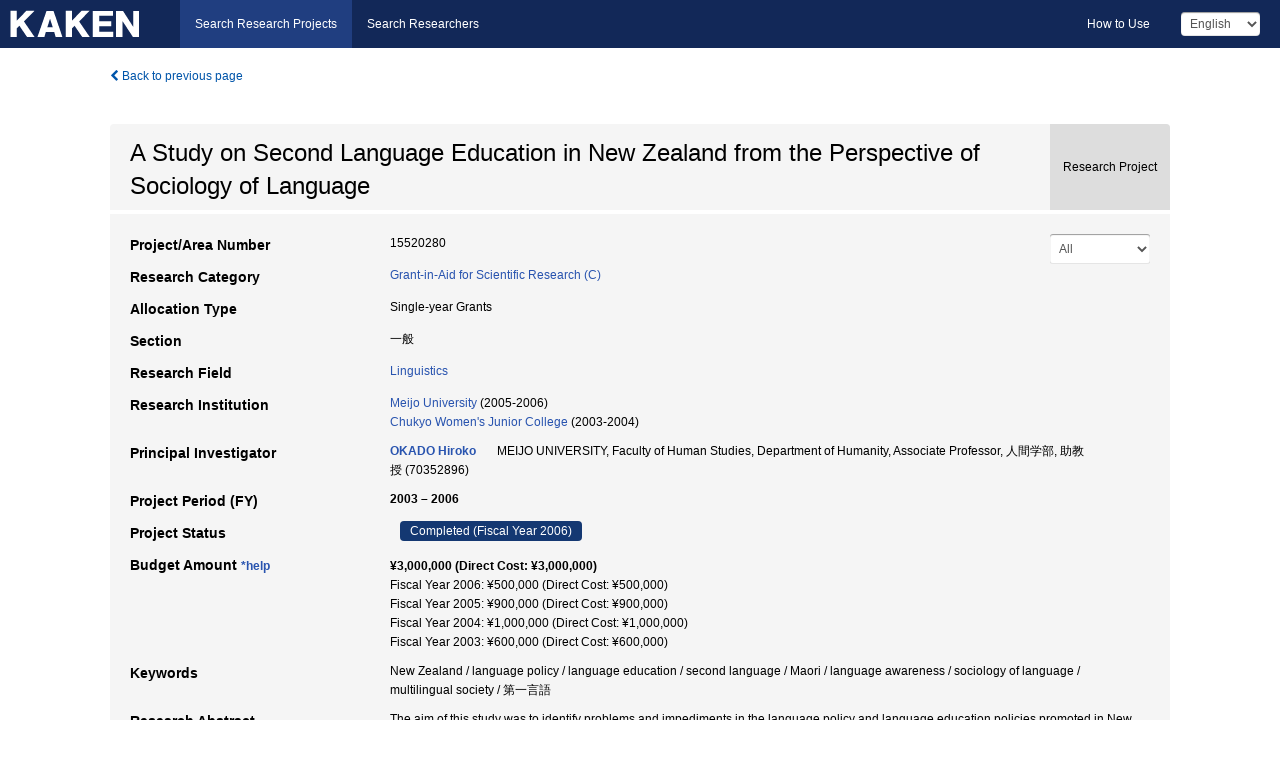

--- FILE ---
content_type: text/html; charset=utf-8
request_url: https://kaken.nii.ac.jp/en/grant/KAKENHI-PROJECT-15520280/
body_size: 13532
content:
<!DOCTYPE html>
<html>
  <head>
   
   <!-- Google Tag Manager -->
    <script nonce="0608WlJ/seOZvc6BZCyvxQ==">(function(w,d,s,l,i){w[l]=w[l]||[];w[l].push({'gtm.start':
    new Date().getTime(),event:'gtm.js'});var f=d.getElementsByTagName(s)[0],
    j=d.createElement(s),dl=l!='dataLayer'?'&l='+l:'';j.async=true;j.src=
    'https://www.googletagmanager.com/gtm.js?id='+i+dl;f.parentNode.insertBefore(j,f);
    })(window,document,'script','dataLayer','GTM-P9DX5R3K');</script>
    <!-- End Google Tag Manager -->
    
    <!-- meta -->
    <meta charset="UTF-8">
    <meta http-equiv="Pragma" content="no-cache" />
    <meta http-equiv="Cache-Control" content="no-cache" />
    <meta http-equiv="Cache-Control" content="no-store" />
    <meta http-equiv="Cache-Control" content="must-revalidate" />
    <meta http-equiv="Expires" content="0" />
    

<meta property="og:title" content="A Study on Second Language Education in New Zealand from the Perspective of Sociology of Language" />
<meta property="og:type" content="articl" />
<meta property="og:url" content="https://kaken.nii.ac.jp/grant/KAKENHI-PROJECT-15520280/" />
<meta property="og:site_name" content="KAKEN" />
<meta property="og:description" content="The aim of this study was to identify problems and impediments in the language policy and language education policies promoted in New Zealand. For this purpose, the current state of second language education in school education, which is closely related to the promoted policies, was considered from a sociolinguistic (in a narrower sense, sociology of language) perspective, and various surveys were conducted in that country over the years 2003-2006.First, to clarify the status of second language education and the attitudes of learners, questionnaire surveys were conducted of second language learners in secondary school. An analysis was then conducted using various statistical methods including path analysis and factor analysis with the SPSS and Amos statistical programs, based on the data obtained in the surveys. Second, in addition to the above quantitative surveys, interview surveys were conducted of language teachers on the current status and recent trends in second language education, and of language learners on language learning, for qualitative confirmation. Third, interview surveys were conducted of researchers and teaching faculty at the University of Canterbury, Massey University, University of Waikato, University of Auckland, and Auckland University of Technology, and people in charge of policy at the New Zealand Ministry of Education. Valuable data and information for this study were obtained in these interviews.The results of the above surveys identified problems and issues in the areas of (1) curriculum, (2) making a second language compulsory, (3) lack of teachers, and (4) attitude of learners toward language education. Dealing with these issues will require that government agencies implement more active language education policies, and that the nation works out a comprehensive language policy.During the study period, study results including interim reports were published in several journals and academic volumes." />
<meta property="og:locale" content="en_US" />

<link rel="alternate" href="https://kaken.nii.ac.jp/ja/grant/KAKENHI-PROJECT-15520280/" hreflang="ja" />

<meta name="description" content="Principal Investigator：OKADO Hiroko, Project Period (FY)：2003 – 2006, Research Category：Grant-in-Aid for Scientific Research (C), Section：一般, Research Field：Linguistics" />


    <link rel="shortcut icon" href="/static/images/favicon_kakenhi.ico" type="image/vnd.microsoft.ico" />
    <link rel="icon" href="/static/images/favicon_kakenhi.ico" type="image/vnd.microsoft.ico" />
    <!-- Bootstrap core CSS -->
    <link id="switch_style" href="/static/css/bootstrap-modal.css?1691548535" rel="stylesheet" />
    <!-- Custom styles for this template -->
    <link href="/static/css/chosentree.css?1697515756" rel="stylesheet" />
	<link href="/static/css/treeselect.css?1697515756" rel="stylesheet" />
    <link href="/static/css/cinii.css?1744344496" rel="stylesheet" />
    <link href="/static/css/dropzone.css?1691548535" rel="stylesheet" />
    <link href="/static/css/font-awesome.css?1691548535" rel="stylesheet" />
    <link href="/static/css/jquery-ui.min.css?1691548535" rel="stylesheet" />
    <link href="/static/css/box-flex.css?1691548535" rel="stylesheet" />

    <!-- HTML5 shim and Respond.js IE8 support of HTML5 elements and media queries -->
    <!--[if lt IE 9]>
    <script type="text/javascript" src="/static/js/html5shiv.js?1691548536"></script>
    <script type="text/javascript" src="/static/js/respond.min.js?1691548536"></script>
    <![endif]-->
    <script nonce="0608WlJ/seOZvc6BZCyvxQ==" type="text/javascript">
    //<![CDATA[
    var static_url="/static/";
    var fault_mode="False";

    
		var ga_search= false;
    
    //]]>

    if(navigator.userAgent.match(/(iPad)/)){
        document.write('<meta name="viewport" content="width=980">');
    }
    else{
        document.write('<meta name="viewport" content="width=device-width">');
    }
</script>


    <script type="text/javascript" src="/static/js/jquery.min.js?1691548536" ></script>
    <script type="text/javascript" src="/static/js/common.js?1691548535"></script>

    <!-- <script type="text/javascript" src="/static/js/changeDisplayMode.js?1691548535"></script>
 -->
    <script type="text/javascript" src="/static/js/jquery-ui.min.js?1691548536"></script>
    <script type="text/javascript" src="/static/js/search.js?1738037204"></script>
    <!--[if IE 8.0]>
      <link href="/static/css/cinii-ie8.css?1691548535" rel="stylesheet" type="text/css" />
    <![endif]-->
  <title>KAKEN &mdash; Research Projects | A Study on Second Language Education in New Zealand from the Perspective of Sociology of Language (KAKENHI-PROJECT-15520280)</title>
  </head>
  <body class="kakenhi grants topscreen with_sidenavi en">
  

<!-- Google Tag Manager (noscript) -->
<noscript><iframe src="https://www.googletagmanager.com/ns.html?id=GTM-P9DX5R3K"
height="0" width="0" style="display:none;visibility:hidden"></iframe></noscript>
<!-- End Google Tag Manager (noscript) -->

<div id="content">
  <form id="search" method="post" action="." autoclass="form-signin" class="form-vertical"><input type='hidden' name='csrfmiddlewaretoken' value='9RRrcFnG2fam7k7uF7N6cvRkwwsktIfWWh2ZseYLPJHv4OOJp3GVIIFqeXYfmzb1' />
  <input type="hidden" name="lang" id="lang" value="en" />
  <input type="hidden" name="url_lang" id="url_lang" value="1" />
    
    <nav class="navbar navbar-header">
      <div class="navbar-topcontent">
        <!--ブランド名 ロゴ名の表示-->
        <a href="/en/index/" class="navbar-brand headerlogo"></a>
        <!--トグルボタンの設置-->
		<button class="navbar-toggler button-menu collapsed" type="button" data-bs-toggle="collapse" data-bs-target="#nav-content" aria-controls="nav-content" aria-expanded="false" aria-label="メニュー">
          <span class="navbar-toggler-icon"></span>
        </button>
        <button type="button" class="navbar-toggler button-search collapsed" data-bs-toggle="collapse" data-bs-target="#searchbox">
          Search
        </button>
        <div id="nav-content" class="collapse navbar-collapse headermenu">
        <ul class="nav navbar-nav menu-service-list btn-group">
        　<li class="active"><a href="/en/index/">Search Research Projects</a></li>
          <li><a href="https://nrid.nii.ac.jp/en/index/">Search Researchers</a></li>
          </ul>
          <ul class="nav navbar-nav menu-kaken-use-list btn-group">
            <li><a href="https://support.nii.ac.jp/kaken/howtouse/" target="_blank">How to Use</a></li>
          </ul>
          <ul class="nav navbar-nav menu-utility-list btn-group">
            
            
                <li class="menu-utility-item">
                  <select class="form-control" name="langChange" id="langChange">
                  
                    <option value="ja">Japanese</option>
                  
                    <option value="en" selected="selected">English</option>
                  
                  </select>
                </li>
            
          </ul>
        </div>
      </div>
    </nav>
  
<div class="container body-wrap" id="listings-page">

  <div class="listing-wrapper">
    <div class="clearfix">
      <ol class="breadcrumb">
        <li><a id="searchBack" class="link-page underline link_pointer"><i class="fa fa-chevron-left"></i> Back to previous page</a></li>
      </ol>
    </div>
    
    
    <div class="summary-area">
      


  
  
  
  
  
 
 
  

<div class="page-title project">
  <h1>A Study on Second Language Education in New Zealand from the Perspective of Sociology of Language</h1>
  
  <div class="ptype project"><p>Research Project</p></div>
  
</div>
<div class="row listing-row">
  <div class="col-sm-12">
    
     <div class="year-tab">
       <select class="form-control input-sm" name="year" id="yearChange">
        
          <option value="" selected="selected">All</option>
        
          <option value="2006">Fiscal Year 2006</option>
        
          <option value="2005">Fiscal Year 2005</option>
        
          <option value="2004">Fiscal Year 2004</option>
        
          <option value="2003">Fiscal Year 2003</option>
        
          <option value="grantAwardInfo">grantAwardInfo</option>
        
       </select>
       <input type="hidden" id="base_path" value="/grant/KAKENHI-PROJECT-15520280/" />
     </div>
    
    
    <table class="summary-table">
    
    

	
		<tr><th>Project/Area Number</th><td>
    	
			15520280
    		</td></tr>
		
	
	
	
	

    <tr>
     <th>Research Category</th>
     <td>
      
    <p> 
        
        
      <a href="/en/search/?qc=Grant-in-Aid%20for%20Scientific%20Research%20%28C%29" class="link-page underline">Grant-in-Aid for Scientific Research (C)</a>
    
    </p>
     </td></tr>
    
    <!-- <tr><th>Japan Grant Number</th><td>JP15520280</td></tr> -->
    <tr><th>Allocation Type</th><td>Single-year Grants </td></tr>
    <tr><th>Section</th><td>一般</td></tr>
    <tr><th>Research Field</th>
      <td>
      
      <a href="/en/search/?qd=%5BResearch%20Field%3AResearch%20Fields%5DHumanities%20and%20Social%20Sciences/Humanities/Linguistics/Linguistics" class="link-page underline">Linguistics</a>
      
        </td></tr>
    
    
    <tr><th>Research Institution</th><td><a href="/en/search/?qe=Meijo%20University" class="link-page underline">Meijo University</a> (2005-2006)<br /><a href="/en/search/?qe=Chukyo%20Women%27s%20Junior%20College" class="link-page underline">Chukyo Women&#39;s Junior College</a> (2003-2004)</td></tr>
    
      
        
          <tr><th><h3><strong>Principal Investigator</strong></h3></th>
          <td>
          <h4><span><a href="https://nrid.nii.ac.jp/en/nrid/1000070352896/">OKADO Hiroko</a></span>&nbsp;&nbsp;MEIJO UNIVERSITY, Faculty of Human Studies, Department of Humanity, Associate Professor,&nbsp;人間学部,&nbsp;助教授&nbsp;(70352896)</h4>
          </td></tr>
        
      
      
        
      
    
    
    <tr>
     <th>Project Period (FY)</th>
     <td>
      <span class="fiscal_year">2003&nbsp;&ndash;&nbsp;2006</span>
     </td>
    </tr>
    
    
    <tr>
     <th>Project Status</th>
     <td>
      <span class="pstatus">Completed&nbsp;(Fiscal Year 2006)</span>
     </td>
    </tr>
    
    
    
    	<tr><th>Budget Amount&nbsp;<a class="award_amount_help win_open" href="https://support.nii.ac.jp/kaken/project_details">*help</a></th>
    	<td>
    	 <h5>¥3,000,000 (Direct Cost: ¥3,000,000)</h5>
    	 
    	 Fiscal Year 2006: ¥500,000 (Direct Cost: ¥500,000)<br />
    	 
    	 Fiscal Year 2005: ¥900,000 (Direct Cost: ¥900,000)<br />
    	 
    	 Fiscal Year 2004: ¥1,000,000 (Direct Cost: ¥1,000,000)<br />
    	 
    	 Fiscal Year 2003: ¥600,000 (Direct Cost: ¥600,000)
    	 
    	 </td></tr>
    
    <tr><th>Keywords</th><td>New Zealand / language policy / language education / second language / Maori / language awareness / sociology of language / multilingual society / 第一言語</td></tr>
    
    
    <tr>
      <th>Research Abstract</th>
      <td>
        <p>The aim of this study was to identify problems and impediments in the language policy and language education policies promoted in New Zealand. For this purpose, the current state of second language education in school education, which is closely related to the promoted policies, was considered from a sociolinguistic (in a narrower sense, sociology of language) perspective, and various surveys were conducted in that country over the years 2003-2006.<br />First, to clarify the status of second language education and the attitudes of learners, questionnaire surveys were conducted of second language learners in secondary school. An analysis was then conducted using various statistical methods including path analysis and factor analysis with the SPSS and Amos statistical programs, based on the data obtained in the surveys. Second, in addition to the above quantitative surveys, interview surveys were conducted of language teachers on the current status and recent trends in second language education, and of language learners on language learning, for qualitative confirmation. Third, interview surveys were conducted of researchers and teaching faculty at the University of Canterbury, Massey University, University of Waikato, University of Auckland, and Auckland University of Technology, and people in charge of policy at the New Zealand Ministry of Education. Valuable data and information for this study were obtained in these interviews.<br />The results of the above surveys identified problems and issues in the areas of (1) curriculum, (2) making a second language compulsory, (3) lack of teachers, and (4) attitude of learners toward language education. Dealing with these issues will require that government agencies implement more active language education policies, and that the nation works out a comprehensive language policy.<br />During the study period, study results including interim reports were published in several journals and academic volumes.
        
        </p>
      </td>
    </tr>
    
    
   
    
    </table>
    
    
  </div>
</div>
    </div>
    
    
    
    <div class="details-heading"><h2>Report  </h2><span class="count">(5&nbsp;results)</span></div>
    <ul class="details-list">
    
      <li class="detail"><span class="list-title">2006</span>
      
       <span class="list-title"><a class="link-page underline" href="/en/report/KAKENHI-PROJECT-15520280/155202802006jisseki/">Annual Research Report</a></span>
      
      &nbsp;
      
       <span class="list-title"><a class="link-page underline" href="/en/report/KAKENHI-PROJECT-15520280/155202802006kenkyu_seika_hokoku_gaiyo/">Final Research Report Summary</a></span>
      
      
      
      </li>
     
      <li class="detail"><span class="list-title">2005</span>
      
       <span class="list-title"><a class="link-page underline" href="/en/report/KAKENHI-PROJECT-15520280/155202802005jisseki/">Annual Research Report</a></span>
      
      
      
      </li>
     
      <li class="detail"><span class="list-title">2004</span>
      
       <span class="list-title"><a class="link-page underline" href="/en/report/KAKENHI-PROJECT-15520280/155202802004jisseki/">Annual Research Report</a></span>
      
      
      
      </li>
     
      <li class="detail"><span class="list-title">2003</span>
      
       <span class="list-title"><a class="link-page underline" href="/en/report/KAKENHI-PROJECT-15520280/155202802003jisseki/">Annual Research Report</a></span>
      
      
      
      </li>
     
   </ul>
    
    
    <div class="details-heading" id="heading-tabs">
      <ul class="nav nav-tabs nav-justified" role="tablist">
      <li role="presentation"><a href="#tab1" data-bs-toggle="tab" role="tab" class="active"><h2>Research Products  </h2><span class="count">(<span id="product_cnt">16</span>&nbsp;results)</span></a></li>
      
      </ul>
    </div>
      <div id="myTabContent" class="tab-content">
        
        
        <div class="tab-pane in active" id="tab1">
          <div id="product_list">
            <input type="hidden" id="grant_id" value="KAKENHI-PROJECT-15520280" />
<input type="hidden" id="product_p_id" value="" />
<input type="hidden" id="record_set" value="kakenhi" />
<input type="hidden" id="cond_type" value="" />
<input type="hidden" id="cond_year" value="" />
<div class="conditions">
  <p>
   
   <a id="year-all" class="link_pointer disabled clicked">All</a>
   <a id="year-2006" class="link_pointer searchProductYear">2006</a>
   <a id="year-2005" class="link_pointer searchProductYear">2005</a>
   <a id="year-2004" class="link_pointer searchProductYear">2004</a>
   <a id="year-0000" class="link_pointer searchProductYear">Other</a>
  </p>
  
  <p>
    
    <a id="type-all" class="link_pointer disabled clicked">
    All</a>
    <a id="type-journal_article" class="link_pointer searchProductType">
    Journal Article
     (7&nbsp;results)
     
     </a>
    <a id="type-book" class="link_pointer searchProductType">
    Book
     (8&nbsp;results)
     
     </a>
    <a id="type-publication" class="link_pointer searchProductType">
    Publications
     (1&nbsp;results)
     
     </a>
  </p>
  
</div>

  <ul>
  
    <li>
        <div class="col-sm-12 accordion">
          
            <a class="accordion-toggle accordion-caret collapsed" data-bs-toggle="collapse" href="#product_1">
              <h4>[Journal Article]  ニュージーランドの第二言語教育政策-日本語学習者の学習理由に影響を与える要因-<span class="pull-right year">2006</span></h4>
            </a>
          
          
          <div id="product_1" class="accordion-body collapse">
          <ul class="list-unstyled">
          <li><h5 class="col-sm-12 col-md-1"> Author(s)</h5><div class="col-sm-12 col-md-10">岡戸浩子</div></li>
          
          <li>
            <h5 class="col-sm-12 col-md-1">Journal Title</h5>
            <div class="col-sm-12 col-md-10">
              <p>言語政策 第2号</p>
              
              <p>
                
                
                <span>Pages</span>:&nbsp;41-55
              </p>
              
            </div>
          </li>
          
          
          
          
          
          
          
          
          
          
          
          
          
          
          
          
          
          
          
          
          
          
          
          
          
          
          
          
          
          
          <li><h5 class="col-sm-12 col-md-1">Description</h5><div class="col-sm-12 col-md-10">「研究成果報告書概要(和文)」より</div></li>
          
          <li><h5 class="col-sm-12 col-md-1">Related Report</h5><div class="col-sm-12 col-md-10">
            
            
             <i class="fa fa-file"></i> <a class="link-page" href="/en/report/KAKENHI-PROJECT-15520280/155202802006jisseki/">2006  Annual Research Report</a>
            
             <i class="fa fa-file"></i> <a class="link-page" href="/en/report/KAKENHI-PROJECT-15520280/155202802006kenkyu_seika_hokoku_gaiyo/">2006  Final Research Report Summary</a>
            
            
            </div>
          </li>
          
          
          
        </ul>
      </div>
      
     </div>
    </li>
  
    <li>
        <div class="col-sm-12 accordion">
          
            <a class="accordion-toggle accordion-caret collapsed" data-bs-toggle="collapse" href="#product_2">
              <h4>[Journal Article]  ニュージーランドの中等学校におけるフランス語学習者に関する一考察<span class="pull-right year">2006</span></h4>
            </a>
          
          
          <div id="product_2" class="accordion-body collapse">
          <ul class="list-unstyled">
          <li><h5 class="col-sm-12 col-md-1"> Author(s)</h5><div class="col-sm-12 col-md-10">岡戸浩子</div></li>
          
          <li>
            <h5 class="col-sm-12 col-md-1">Journal Title</h5>
            <div class="col-sm-12 col-md-10">
              <p>日豪NZ教育文化学会紀要 第5号</p>
              
              <p>
                
                
                <span>Pages</span>:&nbsp;15-24
              </p>
              
            </div>
          </li>
          
          
          
          
          
          
          
          
          
          
          
          
          
          
          
          
          
          
          
          
          
          
          
          
          
          
          
          
          
          
          <li><h5 class="col-sm-12 col-md-1">Description</h5><div class="col-sm-12 col-md-10">「研究成果報告書概要(和文)」より</div></li>
          
          <li><h5 class="col-sm-12 col-md-1">Related Report</h5><div class="col-sm-12 col-md-10">
            
            
             <i class="fa fa-file"></i> <a class="link-page" href="/en/report/KAKENHI-PROJECT-15520280/155202802006kenkyu_seika_hokoku_gaiyo/">2006  Final Research Report Summary</a>
            
            
            </div>
          </li>
          
          
          
        </ul>
      </div>
      
     </div>
    </li>
  
    <li>
        <div class="col-sm-12 accordion">
          
            <a class="accordion-toggle accordion-caret collapsed" data-bs-toggle="collapse" href="#product_3">
              <h4>[Journal Article]  Second Language Education Policy in New Zealand : Factors affecting the reasons for studying Japanese<span class="pull-right year">2006</span></h4>
            </a>
          
          
          <div id="product_3" class="accordion-body collapse">
          <ul class="list-unstyled">
          <li><h5 class="col-sm-12 col-md-1"> Author(s)</h5><div class="col-sm-12 col-md-10">Okado, Hiroko.</div></li>
          
          <li>
            <h5 class="col-sm-12 col-md-1">Journal Title</h5>
            <div class="col-sm-12 col-md-10">
              <p>Langue Policy 2</p>
              
              <p>
                
                
                <span>Pages</span>:&nbsp;41-55
              </p>
              
            </div>
          </li>
          
          
          
          
          
          
          
          
          
          
          
          
          
          
          
          
          
          
          
          
          
          
          
          
          
          
          
          
          
          
          <li><h5 class="col-sm-12 col-md-1">Description</h5><div class="col-sm-12 col-md-10">「研究成果報告書概要(欧文)」より</div></li>
          
          <li><h5 class="col-sm-12 col-md-1">Related Report</h5><div class="col-sm-12 col-md-10">
            
            
             <i class="fa fa-file"></i> <a class="link-page" href="/en/report/KAKENHI-PROJECT-15520280/155202802006kenkyu_seika_hokoku_gaiyo/">2006  Final Research Report Summary</a>
            
            
            </div>
          </li>
          
          
          
        </ul>
      </div>
      
     </div>
    </li>
  
    <li>
        <div class="col-sm-12 accordion">
          
            <a class="accordion-toggle accordion-caret collapsed" data-bs-toggle="collapse" href="#product_4">
              <h4>[Journal Article]  New Zealand no chutogakkou ni okeru France go ni kannsuru ichikousatsu<span class="pull-right year">2006</span></h4>
            </a>
          
          
          <div id="product_4" class="accordion-body collapse">
          <ul class="list-unstyled">
          <li><h5 class="col-sm-12 col-md-1"> Author(s)</h5><div class="col-sm-12 col-md-10">Okado, Hiroko.</div></li>
          
          <li>
            <h5 class="col-sm-12 col-md-1">Journal Title</h5>
            <div class="col-sm-12 col-md-10">
              <p>JANTA Bulletin 5</p>
              
              <p>
                
                
                <span>Pages</span>:&nbsp;15-24
              </p>
              
            </div>
          </li>
          
          
          
          
          
          
          
          
          
          
          
          
          
          
          
          
          
          
          
          
          
          
          
          
          
          
          
          
          
          
          <li><h5 class="col-sm-12 col-md-1">Description</h5><div class="col-sm-12 col-md-10">「研究成果報告書概要(欧文)」より</div></li>
          
          <li><h5 class="col-sm-12 col-md-1">Related Report</h5><div class="col-sm-12 col-md-10">
            
            
             <i class="fa fa-file"></i> <a class="link-page" href="/en/report/KAKENHI-PROJECT-15520280/155202802006kenkyu_seika_hokoku_gaiyo/">2006  Final Research Report Summary</a>
            
            
            </div>
          </li>
          
          
          
        </ul>
      </div>
      
     </div>
    </li>
  
    <li>
        <div class="col-sm-12 accordion">
          
            <a class="accordion-toggle accordion-caret collapsed" data-bs-toggle="collapse" href="#product_5">
              <h4>[Journal Article]  ニュージーランドの中等学校におけるフランス語学習者に関する-考察<span class="pull-right year">2006</span></h4>
            </a>
          
          
          <div id="product_5" class="accordion-body collapse">
          <ul class="list-unstyled">
          <li><h5 class="col-sm-12 col-md-1"> Author(s)</h5><div class="col-sm-12 col-md-10">岡戸浩子</div></li>
          
          <li>
            <h5 class="col-sm-12 col-md-1">Journal Title</h5>
            <div class="col-sm-12 col-md-10">
              <p>日豪NZ教育文化学会紀要 第5号</p>
              
              <p>
                
                
                <span>Pages</span>:&nbsp;15-24
              </p>
              
            </div>
          </li>
          
          
          
          
          
          
          
          
          
          
          
          
          
          
          
          
          
          
          
          
          
          
          
          
          
          
          
          
          
          
          
          
          <li><h5 class="col-sm-12 col-md-1">Related Report</h5><div class="col-sm-12 col-md-10">
            
            
             <i class="fa fa-file"></i> <a class="link-page" href="/en/report/KAKENHI-PROJECT-15520280/155202802006jisseki/">2006  Annual Research Report</a>
            
            
            </div>
          </li>
          
          
          
        </ul>
      </div>
      
     </div>
    </li>
  
    <li>
        <div class="col-sm-12 accordion">
          
            <a class="accordion-toggle accordion-caret collapsed" data-bs-toggle="collapse" href="#product_6">
              <h4>[Journal Article]  ニュージーランドの第二言語教育への意識に関する一考察<span class="pull-right year">2004</span></h4>
            </a>
          
          
          <div id="product_6" class="accordion-body collapse">
          <ul class="list-unstyled">
          <li><h5 class="col-sm-12 col-md-1"> Author(s)</h5><div class="col-sm-12 col-md-10">岡戸浩子</div></li>
          
          <li>
            <h5 class="col-sm-12 col-md-1">Journal Title</h5>
            <div class="col-sm-12 col-md-10">
              <p>国際開発研究フォーラム 第26号</p>
              
              <p>
                
                
                <span>Pages</span>:&nbsp;115-128
              </p>
              
            </div>
          </li>
          
          
          
          
          
          
          
          
          
          
          <li><h5 class="col-sm-12 col-md-1">NAID</h5><div class="col-sm-12 col-md-10"><p><a href="https://ci.nii.ac.jp/naid/110000555529?l=en" class="win_open">110000555529  <img src="/static/images/icon_cinii.png" /></a></p></div></li>
          
          
          
          
          
          
          
          
          
          
          
          
          
          
          
          
          
          
          
          <li><h5 class="col-sm-12 col-md-1">Description</h5><div class="col-sm-12 col-md-10">「研究成果報告書概要(和文)」より</div></li>
          
          <li><h5 class="col-sm-12 col-md-1">Related Report</h5><div class="col-sm-12 col-md-10">
            
            
             <i class="fa fa-file"></i> <a class="link-page" href="/en/report/KAKENHI-PROJECT-15520280/155202802006kenkyu_seika_hokoku_gaiyo/">2006  Final Research Report Summary</a>
            
            
            </div>
          </li>
          
          
          
        </ul>
      </div>
      
     </div>
    </li>
  
    <li>
        <div class="col-sm-12 accordion">
          
            <a class="accordion-toggle accordion-caret collapsed" data-bs-toggle="collapse" href="#product_7">
              <h4>[Journal Article]  The Second Language Education in New Zealand : A View of Language Policy<span class="pull-right year">2004</span></h4>
            </a>
          
          
          <div id="product_7" class="accordion-body collapse">
          <ul class="list-unstyled">
          <li><h5 class="col-sm-12 col-md-1"> Author(s)</h5><div class="col-sm-12 col-md-10">Okado, Hiroko.</div></li>
          
          <li>
            <h5 class="col-sm-12 col-md-1">Journal Title</h5>
            <div class="col-sm-12 col-md-10">
              <p>Forum of International Development Studies 26</p>
              
              <p>
                
                
                <span>Pages</span>:&nbsp;115-128
              </p>
              
            </div>
          </li>
          
          
          
          
          
          
          
          
          
          
          <li><h5 class="col-sm-12 col-md-1">NAID</h5><div class="col-sm-12 col-md-10"><p><a href="https://ci.nii.ac.jp/naid/110000555529?l=en" class="win_open">110000555529  <img src="/static/images/icon_cinii.png" /></a></p></div></li>
          
          
          
          
          
          
          
          
          
          
          
          
          
          
          
          
          
          
          
          <li><h5 class="col-sm-12 col-md-1">Description</h5><div class="col-sm-12 col-md-10">「研究成果報告書概要(欧文)」より</div></li>
          
          <li><h5 class="col-sm-12 col-md-1">Related Report</h5><div class="col-sm-12 col-md-10">
            
            
             <i class="fa fa-file"></i> <a class="link-page" href="/en/report/KAKENHI-PROJECT-15520280/155202802006kenkyu_seika_hokoku_gaiyo/">2006  Final Research Report Summary</a>
            
            
            </div>
          </li>
          
          
          
        </ul>
      </div>
      
     </div>
    </li>
  
    <li>
        <div class="col-sm-12 accordion">
          
            <a class="accordion-toggle accordion-caret collapsed" data-bs-toggle="collapse" href="#product_8">
              <h4>[Book]  アジア・オセアニアの英語<span class="pull-right year">2006</span></h4>
            </a>
          
          
          <div id="product_8" class="accordion-body collapse">
          <ul class="list-unstyled">
          <li><h5 class="col-sm-12 col-md-1"> Author(s)</h5><div class="col-sm-12 col-md-10">河原俊昭, 川畑松晴(編)</div></li>
          
              
              
              
          
          <li><h5 class="col-sm-12 col-md-1">Total Pages</h5><div class="col-sm-12 col-md-10">233</div></li>
          
          <li><h5 class="col-sm-12 col-md-1">Publisher</h5><div class="col-sm-12 col-md-10">めこん</div></li>
          
          
          
          
          
          
          
          
          
          
          
          
          
          
          
          
          
          
          
          
          
          
          
          
          
          
          <li><h5 class="col-sm-12 col-md-1">Description</h5><div class="col-sm-12 col-md-10">「研究成果報告書概要(和文)」より</div></li>
          
          <li><h5 class="col-sm-12 col-md-1">Related Report</h5><div class="col-sm-12 col-md-10">
            
            
             <i class="fa fa-file"></i> <a class="link-page" href="/en/report/KAKENHI-PROJECT-15520280/155202802006jisseki/">2006  Annual Research Report</a>
            
             <i class="fa fa-file"></i> <a class="link-page" href="/en/report/KAKENHI-PROJECT-15520280/155202802006kenkyu_seika_hokoku_gaiyo/">2006  Final Research Report Summary</a>
            
            
            </div>
          </li>
          
          
          
        </ul>
      </div>
      
     </div>
    </li>
  
    <li>
        <div class="col-sm-12 accordion">
          
            <a class="accordion-toggle accordion-caret collapsed" data-bs-toggle="collapse" href="#product_9">
              <h4>[Book]  Asia Oceania no Eigo.<span class="pull-right year">2006</span></h4>
            </a>
          
          
          <div id="product_9" class="accordion-body collapse">
          <ul class="list-unstyled">
          <li><h5 class="col-sm-12 col-md-1"> Author(s)</h5><div class="col-sm-12 col-md-10">Kawahara, Toshiaki, Kawabata, Matsuharu (ed.)</div></li>
          
              
              
              
          
          <li><h5 class="col-sm-12 col-md-1">Total Pages</h5><div class="col-sm-12 col-md-10">233</div></li>
          
          <li><h5 class="col-sm-12 col-md-1">Publisher</h5><div class="col-sm-12 col-md-10">Mekon.</div></li>
          
          
          
          
          
          
          
          
          
          
          
          
          
          
          
          
          
          
          
          
          
          
          
          
          
          
          <li><h5 class="col-sm-12 col-md-1">Description</h5><div class="col-sm-12 col-md-10">「研究成果報告書概要(欧文)」より</div></li>
          
          <li><h5 class="col-sm-12 col-md-1">Related Report</h5><div class="col-sm-12 col-md-10">
            
            
             <i class="fa fa-file"></i> <a class="link-page" href="/en/report/KAKENHI-PROJECT-15520280/155202802006kenkyu_seika_hokoku_gaiyo/">2006  Final Research Report Summary</a>
            
            
            </div>
          </li>
          
          
          
        </ul>
      </div>
      
     </div>
    </li>
  
    <li>
        <div class="col-sm-12 accordion">
          
            <a class="accordion-toggle accordion-caret collapsed" data-bs-toggle="collapse" href="#product_10">
              <h4>[Book]  事典 日本の多言語社会<span class="pull-right year">2005</span></h4>
            </a>
          
          
          <div id="product_10" class="accordion-body collapse">
          <ul class="list-unstyled">
          <li><h5 class="col-sm-12 col-md-1"> Author(s)</h5><div class="col-sm-12 col-md-10">真田信治, 庄司博史(編)</div></li>
          
              
              
              
          
          <li><h5 class="col-sm-12 col-md-1">Total Pages</h5><div class="col-sm-12 col-md-10">386</div></li>
          
          <li><h5 class="col-sm-12 col-md-1">Publisher</h5><div class="col-sm-12 col-md-10">岩波書店</div></li>
          
          
          
          
          
          
          
          
          
          
          
          
          
          
          
          
          
          
          
          
          
          
          
          
          
          
          
          
          <li><h5 class="col-sm-12 col-md-1">Related Report</h5><div class="col-sm-12 col-md-10">
            
            
             <i class="fa fa-file"></i> <a class="link-page" href="/en/report/KAKENHI-PROJECT-15520280/155202802005jisseki/">2005  Annual Research Report</a>
            
            
            </div>
          </li>
          
          
          
        </ul>
      </div>
      
     </div>
    </li>
  
    <li>
        <div class="col-sm-12 accordion">
          
            <a class="accordion-toggle accordion-caret collapsed" data-bs-toggle="collapse" href="#product_11">
              <h4>[Book]  多言語社会がやってきた<span class="pull-right year">2004</span></h4>
            </a>
          
          
          <div id="product_11" class="accordion-body collapse">
          <ul class="list-unstyled">
          <li><h5 class="col-sm-12 col-md-1"> Author(s)</h5><div class="col-sm-12 col-md-10">河原俊昭, 山本忠行(編)</div></li>
          
              
              
              
          
          <li><h5 class="col-sm-12 col-md-1">Total Pages</h5><div class="col-sm-12 col-md-10">248</div></li>
          
          <li><h5 class="col-sm-12 col-md-1">Publisher</h5><div class="col-sm-12 col-md-10">くろしお出版</div></li>
          
          
          
          
          
          
          
          
          
          
          
          
          
          
          
          
          
          
          
          
          
          
          
          
          
          
          <li><h5 class="col-sm-12 col-md-1">Description</h5><div class="col-sm-12 col-md-10">「研究成果報告書概要(和文)」より</div></li>
          
          <li><h5 class="col-sm-12 col-md-1">Related Report</h5><div class="col-sm-12 col-md-10">
            
            
             <i class="fa fa-file"></i> <a class="link-page" href="/en/report/KAKENHI-PROJECT-15520280/155202802006kenkyu_seika_hokoku_gaiyo/">2006  Final Research Report Summary</a>
            
            
            </div>
          </li>
          
          
          
        </ul>
      </div>
      
     </div>
    </li>
  
    <li>
        <div class="col-sm-12 accordion">
          
            <a class="accordion-toggle accordion-caret collapsed" data-bs-toggle="collapse" href="#product_12">
              <h4>[Book]  自治体の言語サービス-多言語社会への扉を開く-<span class="pull-right year">2004</span></h4>
            </a>
          
          
          <div id="product_12" class="accordion-body collapse">
          <ul class="list-unstyled">
          <li><h5 class="col-sm-12 col-md-1"> Author(s)</h5><div class="col-sm-12 col-md-10">河原俊昭(編)</div></li>
          
              
              
              
          
          <li><h5 class="col-sm-12 col-md-1">Total Pages</h5><div class="col-sm-12 col-md-10">298</div></li>
          
          <li><h5 class="col-sm-12 col-md-1">Publisher</h5><div class="col-sm-12 col-md-10">春風社</div></li>
          
          
          
          
          
          
          
          
          
          
          
          
          
          
          
          
          
          
          
          
          
          
          
          
          
          
          <li><h5 class="col-sm-12 col-md-1">Description</h5><div class="col-sm-12 col-md-10">「研究成果報告書概要(和文)」より</div></li>
          
          <li><h5 class="col-sm-12 col-md-1">Related Report</h5><div class="col-sm-12 col-md-10">
            
            
             <i class="fa fa-file"></i> <a class="link-page" href="/en/report/KAKENHI-PROJECT-15520280/155202802006kenkyu_seika_hokoku_gaiyo/">2006  Final Research Report Summary</a>
            
            
            </div>
          </li>
          
          
          
        </ul>
      </div>
      
     </div>
    </li>
  
    <li>
        <div class="col-sm-12 accordion">
          
            <a class="accordion-toggle accordion-caret collapsed" data-bs-toggle="collapse" href="#product_13">
              <h4>[Book]  Tagengo Shakai ga Yattekita.<span class="pull-right year">2004</span></h4>
            </a>
          
          
          <div id="product_13" class="accordion-body collapse">
          <ul class="list-unstyled">
          <li><h5 class="col-sm-12 col-md-1"> Author(s)</h5><div class="col-sm-12 col-md-10">Kawahara, Toshiaki, Yamamoto, Tadayki (ed.)</div></li>
          
              
              
              
          
          <li><h5 class="col-sm-12 col-md-1">Total Pages</h5><div class="col-sm-12 col-md-10">248</div></li>
          
          <li><h5 class="col-sm-12 col-md-1">Publisher</h5><div class="col-sm-12 col-md-10">Kuoshio Shuppan.</div></li>
          
          
          
          
          
          
          
          
          
          
          
          
          
          
          
          
          
          
          
          
          
          
          
          
          
          
          <li><h5 class="col-sm-12 col-md-1">Description</h5><div class="col-sm-12 col-md-10">「研究成果報告書概要(欧文)」より</div></li>
          
          <li><h5 class="col-sm-12 col-md-1">Related Report</h5><div class="col-sm-12 col-md-10">
            
            
             <i class="fa fa-file"></i> <a class="link-page" href="/en/report/KAKENHI-PROJECT-15520280/155202802006kenkyu_seika_hokoku_gaiyo/">2006  Final Research Report Summary</a>
            
            
            </div>
          </li>
          
          
          
        </ul>
      </div>
      
     </div>
    </li>
  
    <li>
        <div class="col-sm-12 accordion">
          
            <a class="accordion-toggle accordion-caret collapsed" data-bs-toggle="collapse" href="#product_14">
              <h4>[Book]  Jichitai no Gengo Service- Tagengo Shakai eno Tobira wo Hiraku.<span class="pull-right year">2004</span></h4>
            </a>
          
          
          <div id="product_14" class="accordion-body collapse">
          <ul class="list-unstyled">
          <li><h5 class="col-sm-12 col-md-1"> Author(s)</h5><div class="col-sm-12 col-md-10">Kawahara, Toshiaki (ed.)</div></li>
          
              
              
              
          
          <li><h5 class="col-sm-12 col-md-1">Total Pages</h5><div class="col-sm-12 col-md-10">298</div></li>
          
          <li><h5 class="col-sm-12 col-md-1">Publisher</h5><div class="col-sm-12 col-md-10">Shunpu-sha.</div></li>
          
          
          
          
          
          
          
          
          
          
          
          
          
          
          
          
          
          
          
          
          
          
          
          
          
          
          <li><h5 class="col-sm-12 col-md-1">Description</h5><div class="col-sm-12 col-md-10">「研究成果報告書概要(欧文)」より</div></li>
          
          <li><h5 class="col-sm-12 col-md-1">Related Report</h5><div class="col-sm-12 col-md-10">
            
            
             <i class="fa fa-file"></i> <a class="link-page" href="/en/report/KAKENHI-PROJECT-15520280/155202802006kenkyu_seika_hokoku_gaiyo/">2006  Final Research Report Summary</a>
            
            
            </div>
          </li>
          
          
          
        </ul>
      </div>
      
     </div>
    </li>
  
    <li>
        <div class="col-sm-12 accordion">
          
            <a class="accordion-toggle accordion-caret collapsed" data-bs-toggle="collapse" href="#product_15">
              <h4>[Book]  多言語社会がやってきた<span class="pull-right year">2004</span></h4>
            </a>
          
          
          <div id="product_15" class="accordion-body collapse">
          <ul class="list-unstyled">
          <li><h5 class="col-sm-12 col-md-1"> Author(s)</h5><div class="col-sm-12 col-md-10">河原俊昭, 山本忠行(編)共著</div></li>
          
              
              
              
          
          <li><h5 class="col-sm-12 col-md-1">Total Pages</h5><div class="col-sm-12 col-md-10">248</div></li>
          
          <li><h5 class="col-sm-12 col-md-1">Publisher</h5><div class="col-sm-12 col-md-10">くろしお出版</div></li>
          
          
          
          
          
          
          
          
          
          
          
          
          
          
          
          
          
          
          
          
          
          
          
          
          
          
          
          
          <li><h5 class="col-sm-12 col-md-1">Related Report</h5><div class="col-sm-12 col-md-10">
            
            
             <i class="fa fa-file"></i> <a class="link-page" href="/en/report/KAKENHI-PROJECT-15520280/155202802004jisseki/">2004  Annual Research Report</a>
            
            
            </div>
          </li>
          
          
          
        </ul>
      </div>
      
     </div>
    </li>
  
    <li>
        <div class="col-sm-12 accordion">
          
            <a class="accordion-toggle accordion-caret collapsed" data-bs-toggle="collapse" href="#product_16">
              <h4>[Publications]  岡戸浩子: &#34;ニュージーランドの第二言語教育への意識に関する一考察&#34;国際開発研究フォーラム. 第26号. 115-128 (2004)<span class="pull-right year"></span></h4>
            </a>
          
          
          <div id="product_16" class="accordion-body collapse">
          <ul class="list-unstyled">
          
          
              
              
              
          
          
          
          
          
          
          
          
          
          
          
          
          
          
          
          
          
          
          
          
          
          
          
          
          
          
          
          
          
          
          
          
          <li><h5 class="col-sm-12 col-md-1">Related Report</h5><div class="col-sm-12 col-md-10">
            
            
             <i class="fa fa-file"></i> <a class="link-page" href="/en/report/KAKENHI-PROJECT-15520280/155202802003jisseki/">2003  Annual Research Report</a>
            
            
            </div>
          </li>
          
          
          
        </ul>
      </div>
      
     </div>
    </li>
  
  </ul>

          </div>
        </div>
        
        
      </div>
    
  </div>
  <div class="listing-footer">
    <p class="footer-links"><strong>URL:&nbsp;</strong><input type="text" size="80" readonly="readonly" value="https://kaken.nii.ac.jp/grant/KAKENHI-PROJECT-15520280/" /></p>
   
    <div>
      <p class="pull-right">
      
        Published:&nbsp;2003-04-01&nbsp;&nbsp;
        Modified:&nbsp;2025-11-20&nbsp;&nbsp;
      
      
      </p>
    </div>
  </div>

</div><!--container-->

 </form>
</div><!-- #content -->

  
<div class="footer">
  <div class="footer-wrap">
      <div class="row">
          <div class="col-sm-8 col-xs-12">
              <p class="footer-links">
               
                  <a href="https://support.nii.ac.jp/kaken/" class="win_open active">Information</a>
               
                  <a href="https://support.nii.ac.jp/kaken/quicksearch" class="win_open">User Guide</a>
               
                  <a href="https://support.nii.ac.jp/kaken/faq/general" class="win_open">FAQ</a>
               
                  <a href="https://support.nii.ac.jp/news/kaken" class="win_open">News</a>
               
                  <a href="https://support.nii.ac.jp/kaken/about/terms" class="win_open">Terms of Use</a>
               
                  <a href="https://support.nii.ac.jp/kaken/kakenhi" class="win_open">Attribution of KAKENHI</a>
               
              </p>
          </div>
          <div class="col-sm-4 col-xs-12">
             <a class="pull-right" href="https://www.nii.ac.jp/" target="_blank"><strong>Powered by NII</strong></a>
             <a class="pull-right kakenhi-footer-logo" href="https://www.jsps.go.jp/" target="_blank"><img src="/static/images/kaken_footer_logo_en.png" alt="kakenhi" width="100" height="43" class="kakenhi logo" /></a>
          </div>
      </div>
  </div>
</div>

<!-- Bootstrap core JavaScript
================================================== -->
<!-- Placed at the end of the document so the pages load faster -->
<script type="text/javascript" src="/static/bootstrap/js/bootstrap.min.js?1697515756"></script>
<script type="text/javascript" src="/static/js/jquery.flot.js?1691548536"></script>
<script type="text/javascript" src="/static/js/dropzone.js?1691548536"></script>


</body>
</html>